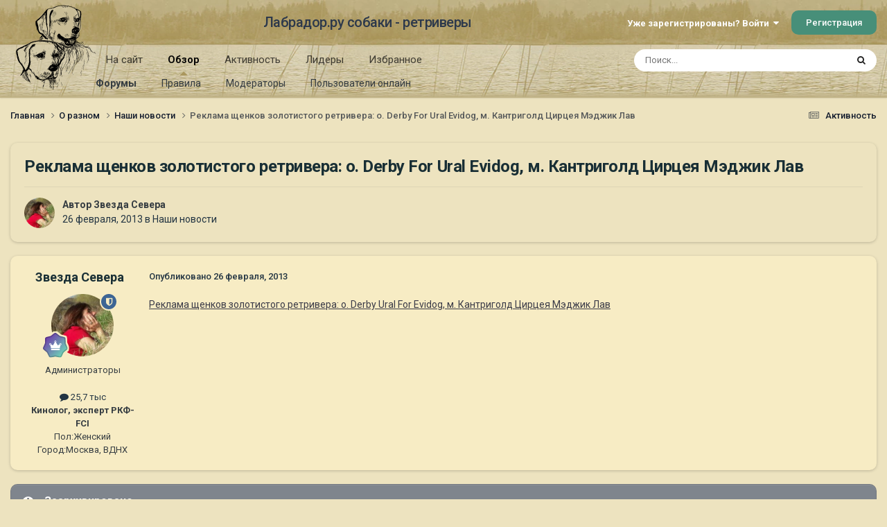

--- FILE ---
content_type: text/html;charset=UTF-8
request_url: https://labrador.ru/ipb/topic/67003-%D1%80%D0%B5%D0%BA%D0%BB%D0%B0%D0%BC%D0%B0-%D1%89%D0%B5%D0%BD%D0%BA%D0%BE%D0%B2-%D0%B7%D0%BE%D0%BB%D0%BE%D1%82%D0%B8%D1%81%D1%82%D0%BE%D0%B3%D0%BE-%D1%80%D0%B5%D1%82%D1%80%D0%B8%D0%B2%D0%B5%D1%80%D0%B0-%D0%BE-derby-for-ural-evidog-%D0%BC-%D0%BA%D0%B0%D0%BD%D1%82%D1%80%D0%B8%D0%B3%D0%BE%D0%BB%D0%B4-%D1%86%D0%B8%D1%80%D1%86%D0%B5%D1%8F-%D0%BC%D1%8D%D0%B4%D0%B6%D0%B8%D0%BA-%D0%BB%D0%B0%D0%B2/
body_size: 13185
content:
<!DOCTYPE html>
<html lang="ru-RU" dir="ltr">
	<head>
		<meta charset="utf-8">
		<title>Реклама щенков золотистого ретривера: о. Derby For Ural Evidog, м. Кантриголд Цирцея Мэджик Лав - Наши новости - Лабрадор.ру собаки - ретриверы</title>
		
			<!-- Yandex.Metrika counter --><div style="display:none;"><script type="text/javascript">(function(w, c) { (w[c] = w[c] || []).push(function() { try { w.yaCounter3995371 = new Ya.Metrika({id:3995371, enableAll: true, webvisor:true}); } catch(e) { } }); })(window, "yandex_metrika_callbacks");</script></div><script src="//mc.yandex.ru/metrika/watch.js" type="text/javascript" defer="defer"></script><noscript><div><img src="//mc.yandex.ru/watch/3995371" style="position:absolute; left:-9999px;" alt="" /></div></noscript><!-- /Yandex.Metrika counter -->
<script type="text/javascript">
  var _gaq = _gaq || [];
  _gaq.push(['_setAccount', 'UA-29333981-1']);
  _gaq.push(['_trackPageview']);
  (function() {
    var ga = document.createElement('script'); ga.type = 'text/javascript'; ga.async = true;
    ga.src = ('https:' == document.location.protocol ? 'https://ssl' : 'http://www') + '.google-analytics.com/ga.js';
    var s = document.getElementsByTagName('script')[0]; s.parentNode.insertBefore(ga, s);
  })();
</script>

		
		

	<meta name="viewport" content="width=device-width, initial-scale=1">


	
	
		<meta property="og:image" content="https://labrador.ru/ipb/uploads/monthly_2019_02/Labrador_ru.jpg.d0db14b50bbbd2688325be2c292d77b0.jpg">
	


	<meta name="twitter:card" content="summary_large_image" />




	
		
			
				<meta property="og:title" content="Реклама щенков золотистого ретривера: о. Derby For Ural Evidog, м. Кантриголд Цирцея Мэджик Лав">
			
		
	

	
		
			
				<meta property="og:type" content="website">
			
		
	

	
		
			
				<meta property="og:url" content="https://labrador.ru/ipb/topic/67003-%D1%80%D0%B5%D0%BA%D0%BB%D0%B0%D0%BC%D0%B0-%D1%89%D0%B5%D0%BD%D0%BA%D0%BE%D0%B2-%D0%B7%D0%BE%D0%BB%D0%BE%D1%82%D0%B8%D1%81%D1%82%D0%BE%D0%B3%D0%BE-%D1%80%D0%B5%D1%82%D1%80%D0%B8%D0%B2%D0%B5%D1%80%D0%B0-%D0%BE-derby-for-ural-evidog-%D0%BC-%D0%BA%D0%B0%D0%BD%D1%82%D1%80%D0%B8%D0%B3%D0%BE%D0%BB%D0%B4-%D1%86%D0%B8%D1%80%D1%86%D0%B5%D1%8F-%D0%BC%D1%8D%D0%B4%D0%B6%D0%B8%D0%BA-%D0%BB%D0%B0%D0%B2/">
			
		
	

	
		
			
				<meta name="description" content="Реклама щенков золотистого ретривера: о. Derby Ural For Evidog, м. Кантриголд Цирцея Мэджик Лав">
			
		
	

	
		
			
				<meta property="og:description" content="Реклама щенков золотистого ретривера: о. Derby Ural For Evidog, м. Кантриголд Цирцея Мэджик Лав">
			
		
	

	
		
			
				<meta property="og:updated_time" content="2013-02-26T02:13:16Z">
			
		
	

	
		
			
				<meta property="og:site_name" content="Лабрадор.ру собаки - ретриверы">
			
		
	

	
		
			
				<meta property="og:locale" content="ru_RU">
			
		
	


	
		<link rel="canonical" href="https://labrador.ru/ipb/topic/67003-%D1%80%D0%B5%D0%BA%D0%BB%D0%B0%D0%BC%D0%B0-%D1%89%D0%B5%D0%BD%D0%BA%D0%BE%D0%B2-%D0%B7%D0%BE%D0%BB%D0%BE%D1%82%D0%B8%D1%81%D1%82%D0%BE%D0%B3%D0%BE-%D1%80%D0%B5%D1%82%D1%80%D0%B8%D0%B2%D0%B5%D1%80%D0%B0-%D0%BE-derby-for-ural-evidog-%D0%BC-%D0%BA%D0%B0%D0%BD%D1%82%D1%80%D0%B8%D0%B3%D0%BE%D0%BB%D0%B4-%D1%86%D0%B8%D1%80%D1%86%D0%B5%D1%8F-%D0%BC%D1%8D%D0%B4%D0%B6%D0%B8%D0%BA-%D0%BB%D0%B0%D0%B2/" />
	

<link rel="alternate" type="application/rss+xml" title="РРК Форум" href="https://labrador.ru/ipb/rss/1-rrc-%D1%84%D0%BE%D1%80%D1%83%D0%BC.xml/" />



<link rel="manifest" href="https://labrador.ru/ipb/manifest.webmanifest/">
<meta name="msapplication-config" content="https://labrador.ru/ipb/browserconfig.xml/">
<meta name="msapplication-starturl" content="/">
<meta name="application-name" content="Лабрадор.ру собаки - ретриверы">
<meta name="apple-mobile-web-app-title" content="Лабрадор.ру собаки - ретриверы">

	<meta name="theme-color" content="#bfb184">






	

	
		
			<link rel="icon" sizes="36x36" href="https://labrador.ru/ipb/uploads/monthly_2020_11/android-chrome-36x36.png?v=1710352393">
		
	

	
		
			<link rel="icon" sizes="48x48" href="https://labrador.ru/ipb/uploads/monthly_2020_11/android-chrome-48x48.png?v=1710352393">
		
	

	
		
			<link rel="icon" sizes="72x72" href="https://labrador.ru/ipb/uploads/monthly_2020_11/android-chrome-72x72.png?v=1710352393">
		
	

	
		
			<link rel="icon" sizes="96x96" href="https://labrador.ru/ipb/uploads/monthly_2020_11/android-chrome-96x96.png?v=1710352393">
		
	

	
		
			<link rel="icon" sizes="144x144" href="https://labrador.ru/ipb/uploads/monthly_2020_11/android-chrome-144x144.png?v=1710352393">
		
	

	
		
			<link rel="icon" sizes="192x192" href="https://labrador.ru/ipb/uploads/monthly_2020_11/android-chrome-192x192.png?v=1710352393">
		
	

	
		
			<link rel="icon" sizes="256x256" href="https://labrador.ru/ipb/uploads/monthly_2020_11/android-chrome-256x256.png?v=1710352393">
		
	

	
		
			<link rel="icon" sizes="384x384" href="https://labrador.ru/ipb/uploads/monthly_2020_11/android-chrome-384x384.png?v=1710352393">
		
	

	
		
			<link rel="icon" sizes="512x512" href="https://labrador.ru/ipb/uploads/monthly_2020_11/android-chrome-512x512.png?v=1710352393">
		
	

	
		
			<meta name="msapplication-square70x70logo" content="https://labrador.ru/ipb/uploads/monthly_2020_11/msapplication-square70x70logo.png?v=1710352393"/>
		
	

	
		
			<meta name="msapplication-TileImage" content="https://labrador.ru/ipb/uploads/monthly_2020_11/msapplication-TileImage.png?v=1710352393"/>
		
	

	
		
			<meta name="msapplication-square150x150logo" content="https://labrador.ru/ipb/uploads/monthly_2020_11/msapplication-square150x150logo.png?v=1710352393"/>
		
	

	
		
			<meta name="msapplication-wide310x150logo" content="https://labrador.ru/ipb/uploads/monthly_2020_11/msapplication-wide310x150logo.png?v=1710352393"/>
		
	

	
		
			<meta name="msapplication-square310x310logo" content="https://labrador.ru/ipb/uploads/monthly_2020_11/msapplication-square310x310logo.png?v=1710352393"/>
		
	

	
		
			
				<link rel="apple-touch-icon" href="https://labrador.ru/ipb/uploads/monthly_2020_11/apple-touch-icon-57x57.png?v=1710352393">
			
		
	

	
		
			
				<link rel="apple-touch-icon" sizes="60x60" href="https://labrador.ru/ipb/uploads/monthly_2020_11/apple-touch-icon-60x60.png?v=1710352393">
			
		
	

	
		
			
				<link rel="apple-touch-icon" sizes="72x72" href="https://labrador.ru/ipb/uploads/monthly_2020_11/apple-touch-icon-72x72.png?v=1710352393">
			
		
	

	
		
			
				<link rel="apple-touch-icon" sizes="76x76" href="https://labrador.ru/ipb/uploads/monthly_2020_11/apple-touch-icon-76x76.png?v=1710352393">
			
		
	

	
		
			
				<link rel="apple-touch-icon" sizes="114x114" href="https://labrador.ru/ipb/uploads/monthly_2020_11/apple-touch-icon-114x114.png?v=1710352393">
			
		
	

	
		
			
				<link rel="apple-touch-icon" sizes="120x120" href="https://labrador.ru/ipb/uploads/monthly_2020_11/apple-touch-icon-120x120.png?v=1710352393">
			
		
	

	
		
			
				<link rel="apple-touch-icon" sizes="144x144" href="https://labrador.ru/ipb/uploads/monthly_2020_11/apple-touch-icon-144x144.png?v=1710352393">
			
		
	

	
		
			
				<link rel="apple-touch-icon" sizes="152x152" href="https://labrador.ru/ipb/uploads/monthly_2020_11/apple-touch-icon-152x152.png?v=1710352393">
			
		
	

	
		
			
				<link rel="apple-touch-icon" sizes="180x180" href="https://labrador.ru/ipb/uploads/monthly_2020_11/apple-touch-icon-180x180.png?v=1710352393">
			
		
	





<link rel="preload" href="//labrador.ru/ipb/applications/core/interface/font/fontawesome-webfont.woff2?v=4.7.0" as="font" crossorigin="anonymous">
		


	<link rel="preconnect" href="https://fonts.googleapis.com">
	<link rel="preconnect" href="https://fonts.gstatic.com" crossorigin>
	
		<link href="https://fonts.googleapis.com/css2?family=Roboto:wght@300;400;500;600;700&display=swap" rel="stylesheet">
	



	<link rel='stylesheet' href='https://labrador.ru/ipb/uploads/css_built_14/341e4a57816af3ba440d891ca87450ff_framework.css?v=e1da17f76b1758739018' media='all'>

	<link rel='stylesheet' href='https://labrador.ru/ipb/uploads/css_built_14/05e81b71abe4f22d6eb8d1a929494829_responsive.css?v=e1da17f76b1758739018' media='all'>

	<link rel='stylesheet' href='https://labrador.ru/ipb/uploads/css_built_14/20446cf2d164adcc029377cb04d43d17_flags.css?v=e1da17f76b1758739018' media='all'>

	<link rel='stylesheet' href='https://labrador.ru/ipb/uploads/css_built_14/90eb5adf50a8c640f633d47fd7eb1778_core.css?v=e1da17f76b1758739018' media='all'>

	<link rel='stylesheet' href='https://labrador.ru/ipb/uploads/css_built_14/5a0da001ccc2200dc5625c3f3934497d_core_responsive.css?v=e1da17f76b1758739018' media='all'>

	<link rel='stylesheet' href='https://labrador.ru/ipb/uploads/css_built_14/62e269ced0fdab7e30e026f1d30ae516_forums.css?v=e1da17f76b1758739018' media='all'>

	<link rel='stylesheet' href='https://labrador.ru/ipb/uploads/css_built_14/76e62c573090645fb99a15a363d8620e_forums_responsive.css?v=e1da17f76b1758739018' media='all'>

	<link rel='stylesheet' href='https://labrador.ru/ipb/uploads/css_built_14/ebdea0c6a7dab6d37900b9190d3ac77b_topics.css?v=e1da17f76b1758739018' media='all'>





<link rel='stylesheet' href='https://labrador.ru/ipb/uploads/css_built_14/258adbb6e4f3e83cd3b355f84e3fa002_custom.css?v=e1da17f76b1758739018' media='all'>




		
		

        <script src="https://ajax.googleapis.com/ajax/libs/jquery/3.1.1/jquery.min.js"></script>
        <script type="text/javascript" src="/design/scrollup1.js"></script>
      <!-- Yandex.RTB -->
		<script>window.yaContextCb=window.yaContextCb||[]</script>
		<script src="https://yandex.ru/ads/system/context.js" async></script>
	</head>
	<body class='ipsApp ipsApp_front ipsJS_none ipsClearfix' data-controller='core.front.core.app' data-message="" data-pageApp='forums' data-pageLocation='front' data-pageModule='forums' data-pageController='topic' data-pageID='67003' >


<script src="https://ajax.googleapis.com/ajax/libs/jquery/3.1.1/jquery.min.js"></script>
<script type="text/javascript" src="/design/scrollup1.js"></script>

		<a href='#ipsLayout_mainArea' class='ipsHide' title='Перейти к основному содержанию на этой странице' accesskey='m'>Перейти к содержанию</a>
		
			<div id='ipsLayout_header' class='ipsClearfix'>
				





				<header>
					<div class='ipsLayout_container'>
						

<a href='https://labrador.ru/ipb/' id='elLogo' accesskey='1'><img src="https://labrador.ru/ipb/uploads/monthly_2020_11/863546834_Logo140x140ver2.png.407632b3582a04449f7a58ea362c78ab.png" alt='Лабрадор.ру собаки - ретриверы'></a>
<a href='https://labrador.ru/ipb/' id='elSiteTitle' accesskey='1'>Лабрадор.ру собаки - ретриверы</a>
						
							

	<ul id='elUserNav' class='ipsList_inline cSignedOut ipsResponsive_showDesktop'>
		
        
		
        
        
            
            <li id='elSignInLink'>
                <a href='https://labrador.ru/ipb/login/' data-ipsMenu-closeOnClick="false" data-ipsMenu id='elUserSignIn'>
                    Уже зарегистрированы? Войти &nbsp;<i class='fa fa-caret-down'></i>
                </a>
                
<div id='elUserSignIn_menu' class='ipsMenu ipsMenu_auto ipsHide'>
	<form accept-charset='utf-8' method='post' action='https://labrador.ru/ipb/login/'>
		<input type="hidden" name="csrfKey" value="f60a86c8082c6bfd32e5c3b8e8ff14b5">
		<input type="hidden" name="ref" value="[base64]">
		<div data-role="loginForm">
			
			
			
				<div class='ipsColumns ipsColumns_noSpacing'>
					<div class='ipsColumn ipsColumn_wide' id='elUserSignIn_internal'>
						
<div class="ipsPad ipsForm ipsForm_vertical">
	<h4 class="ipsType_sectionHead">Войти</h4>
	<br><br>
	<ul class='ipsList_reset'>
		<li class="ipsFieldRow ipsFieldRow_noLabel ipsFieldRow_fullWidth">
			
			
				<input type="text" placeholder="Отображаемое имя или email адрес" name="auth" autocomplete="email">
			
		</li>
		<li class="ipsFieldRow ipsFieldRow_noLabel ipsFieldRow_fullWidth">
			<input type="password" placeholder="Пароль" name="password" autocomplete="current-password">
		</li>
		<li class="ipsFieldRow ipsFieldRow_checkbox ipsClearfix">
			<span class="ipsCustomInput">
				<input type="checkbox" name="remember_me" id="remember_me_checkbox" value="1" checked aria-checked="true">
				<span></span>
			</span>
			<div class="ipsFieldRow_content">
				<label class="ipsFieldRow_label" for="remember_me_checkbox">Запомнить</label>
				<span class="ipsFieldRow_desc">Не рекомендуется для компьютеров с общим доступом</span>
			</div>
		</li>
		<li class="ipsFieldRow ipsFieldRow_fullWidth">
			<button type="submit" name="_processLogin" value="usernamepassword" class="ipsButton ipsButton_primary ipsButton_small" id="elSignIn_submit">Войти</button>
			
				<p class="ipsType_right ipsType_small">
					
						<a href='https://labrador.ru/ipb/lostpassword/' data-ipsDialog data-ipsDialog-title='Забыли пароль?'>
					
					Забыли пароль?</a>
				</p>
			
		</li>
	</ul>
</div>
					</div>
					<div class='ipsColumn ipsColumn_wide'>
						<div class='ipsPadding' id='elUserSignIn_external'>
							<div class='ipsAreaBackground_light ipsPadding:half'>
								
								
									<div class='ipsType_center ipsMargin_top:half'>
										

<button type="submit" name="_processLogin" value="3" class='ipsButton ipsButton_verySmall ipsButton_fullWidth ipsSocial ipsSocial_google' style="background-color: #4285F4">
	
		<span class='ipsSocial_icon'>
			
				<i class='fa fa-google'></i>
			
		</span>
		<span class='ipsSocial_text'>Войти с помощью Google</span>
	
</button>
									</div>
								
							</div>
						</div>
					</div>
				</div>
			
		</div>
	</form>
</div>
            </li>
            
        
		
			<li>
				
					<a href='https://labrador.ru/ipb/register/' data-ipsDialog data-ipsDialog-size='narrow' data-ipsDialog-title='Регистрация' id='elRegisterButton' class='ipsButton ipsButton_normal ipsButton_primary'>Регистрация</a>
				
			</li>
		
	</ul>

							
<ul class='ipsMobileHamburger ipsList_reset ipsResponsive_hideDesktop'>
	<li data-ipsDrawer data-ipsDrawer-drawerElem='#elMobileDrawer'>
		<a href='#'>
			
			
				
			
			
			
			<i class='fa fa-navicon'></i>
		</a>
	</li>
</ul>
						
					</div>
				</header>
				

	<nav data-controller='core.front.core.navBar' class=' ipsResponsive_showDesktop'>
		<div class='ipsNavBar_primary ipsLayout_container '>
			<ul data-role="primaryNavBar" class='ipsClearfix'>
				


	
		
		
		<li  id='elNavSecondary_14' data-role="navBarItem" data-navApp="core" data-navExt="CustomItem">
			
			
				<a href="https://labrador.ru"  data-navItem-id="14" >
					На сайт<span class='ipsNavBar_active__identifier'></span>
				</a>
			
			
				<ul class='ipsNavBar_secondary ipsHide' data-role='secondaryNavBar'>
					


	
		
		
		<li  id='elNavSecondary_15' data-role="navBarItem" data-navApp="core" data-navExt="CustomItem">
			
			
				<a href="https://labrador.ru"  data-navItem-id="15" >
					Главная<span class='ipsNavBar_active__identifier'></span>
				</a>
			
			
		</li>
	
	

	
		
		
		<li  id='elNavSecondary_16' data-role="navBarItem" data-navApp="core" data-navExt="CustomItem">
			
			
				<a href="https://labrador.ru/puppies.php"  data-navItem-id="16" >
					Щенки<span class='ipsNavBar_active__identifier'></span>
				</a>
			
			
		</li>
	
	

	
		
		
		<li  id='elNavSecondary_17' data-role="navBarItem" data-navApp="core" data-navExt="CustomItem">
			
			
				<a href="https://labrador.ru/personalities/"  data-navItem-id="17" >
					Персоналии<span class='ipsNavBar_active__identifier'></span>
				</a>
			
			
		</li>
	
	

					<li class='ipsHide' id='elNavigationMore_14' data-role='navMore'>
						<a href='#' data-ipsMenu data-ipsMenu-appendTo='#elNavigationMore_14' id='elNavigationMore_14_dropdown'>Больше <i class='fa fa-caret-down'></i></a>
						<ul class='ipsHide ipsMenu ipsMenu_auto' id='elNavigationMore_14_dropdown_menu' data-role='moreDropdown'></ul>
					</li>
				</ul>
			
		</li>
	
	

	
		
		
			
		
		<li class='ipsNavBar_active' data-active id='elNavSecondary_1' data-role="navBarItem" data-navApp="core" data-navExt="CustomItem">
			
			
				<a href="https://labrador.ru/ipb/"  data-navItem-id="1" data-navDefault>
					Обзор<span class='ipsNavBar_active__identifier'></span>
				</a>
			
			
				<ul class='ipsNavBar_secondary ' data-role='secondaryNavBar'>
					


	
		
		
			
		
		<li class='ipsNavBar_active' data-active id='elNavSecondary_3' data-role="navBarItem" data-navApp="forums" data-navExt="Forums">
			
			
				<a href="https://labrador.ru/ipb/"  data-navItem-id="3" data-navDefault>
					Форумы<span class='ipsNavBar_active__identifier'></span>
				</a>
			
			
		</li>
	
	

	
		
		
		<li  id='elNavSecondary_5' data-role="navBarItem" data-navApp="core" data-navExt="Guidelines">
			
			
				<a href="https://labrador.ru/ipb/guidelines/"  data-navItem-id="5" >
					Правила<span class='ipsNavBar_active__identifier'></span>
				</a>
			
			
		</li>
	
	

	
		
		
		<li  id='elNavSecondary_6' data-role="navBarItem" data-navApp="core" data-navExt="StaffDirectory">
			
			
				<a href="https://labrador.ru/ipb/staff/"  data-navItem-id="6" >
					Модераторы<span class='ipsNavBar_active__identifier'></span>
				</a>
			
			
		</li>
	
	

	
		
		
		<li  id='elNavSecondary_7' data-role="navBarItem" data-navApp="core" data-navExt="OnlineUsers">
			
			
				<a href="https://labrador.ru/ipb/online/"  data-navItem-id="7" >
					Пользователи онлайн<span class='ipsNavBar_active__identifier'></span>
				</a>
			
			
		</li>
	
	

					<li class='ipsHide' id='elNavigationMore_1' data-role='navMore'>
						<a href='#' data-ipsMenu data-ipsMenu-appendTo='#elNavigationMore_1' id='elNavigationMore_1_dropdown'>Больше <i class='fa fa-caret-down'></i></a>
						<ul class='ipsHide ipsMenu ipsMenu_auto' id='elNavigationMore_1_dropdown_menu' data-role='moreDropdown'></ul>
					</li>
				</ul>
			
		</li>
	
	

	
		
		
		<li  id='elNavSecondary_2' data-role="navBarItem" data-navApp="core" data-navExt="CustomItem">
			
			
				<a href="https://labrador.ru/ipb/discover/"  data-navItem-id="2" >
					Активность<span class='ipsNavBar_active__identifier'></span>
				</a>
			
			
				<ul class='ipsNavBar_secondary ipsHide' data-role='secondaryNavBar'>
					


	
		
		
		<li  id='elNavSecondary_8' data-role="navBarItem" data-navApp="core" data-navExt="AllActivity">
			
			
				<a href="https://labrador.ru/ipb/discover/"  data-navItem-id="8" >
					Активность<span class='ipsNavBar_active__identifier'></span>
				</a>
			
			
		</li>
	
	

	
		
		
		<li  id='elNavSecondary_9' data-role="navBarItem" data-navApp="core" data-navExt="YourActivityStreams">
			
			
				<a href="#"  data-navItem-id="9" >
					Ленты моей активности<span class='ipsNavBar_active__identifier'></span>
				</a>
			
			
		</li>
	
	

	
		
		
		<li  id='elNavSecondary_10' data-role="navBarItem" data-navApp="core" data-navExt="YourActivityStreamsItem">
			
			
				<a href="https://labrador.ru/ipb/discover/unread/"  data-navItem-id="10" >
					Непрочитанное<span class='ipsNavBar_active__identifier'></span>
				</a>
			
			
		</li>
	
	

	
		
		
		<li  id='elNavSecondary_11' data-role="navBarItem" data-navApp="core" data-navExt="YourActivityStreamsItem">
			
			
				<a href="https://labrador.ru/ipb/discover/content-started/"  data-navItem-id="11" >
					Созданный мной контент<span class='ipsNavBar_active__identifier'></span>
				</a>
			
			
		</li>
	
	

	
		
		
		<li  id='elNavSecondary_12' data-role="navBarItem" data-navApp="core" data-navExt="Search">
			
			
				<a href="https://labrador.ru/ipb/search/"  data-navItem-id="12" >
					Поиск<span class='ipsNavBar_active__identifier'></span>
				</a>
			
			
		</li>
	
	

					<li class='ipsHide' id='elNavigationMore_2' data-role='navMore'>
						<a href='#' data-ipsMenu data-ipsMenu-appendTo='#elNavigationMore_2' id='elNavigationMore_2_dropdown'>Больше <i class='fa fa-caret-down'></i></a>
						<ul class='ipsHide ipsMenu ipsMenu_auto' id='elNavigationMore_2_dropdown_menu' data-role='moreDropdown'></ul>
					</li>
				</ul>
			
		</li>
	
	

	
		
		
		<li  id='elNavSecondary_20' data-role="navBarItem" data-navApp="core" data-navExt="Leaderboard">
			
			
				<a href="https://labrador.ru/ipb/leaderboard/"  data-navItem-id="20" >
					Лидеры<span class='ipsNavBar_active__identifier'></span>
				</a>
			
			
		</li>
	
	

	
		
		
		<li  id='elNavSecondary_21' data-role="navBarItem" data-navApp="core" data-navExt="Promoted">
			
			
				<a href="https://labrador.ru/ipb/ourpicks/"  data-navItem-id="21" >
					Избранное<span class='ipsNavBar_active__identifier'></span>
				</a>
			
			
		</li>
	
	

	
	

				<li class='ipsHide' id='elNavigationMore' data-role='navMore'>
					<a href='#' data-ipsMenu data-ipsMenu-appendTo='#elNavigationMore' id='elNavigationMore_dropdown'>Больше</a>
					<ul class='ipsNavBar_secondary ipsHide' data-role='secondaryNavBar'>
						<li class='ipsHide' id='elNavigationMore_more' data-role='navMore'>
							<a href='#' data-ipsMenu data-ipsMenu-appendTo='#elNavigationMore_more' id='elNavigationMore_more_dropdown'>Больше <i class='fa fa-caret-down'></i></a>
							<ul class='ipsHide ipsMenu ipsMenu_auto' id='elNavigationMore_more_dropdown_menu' data-role='moreDropdown'></ul>
						</li>
					</ul>
				</li>
			</ul>
			

	<div id="elSearchWrapper">
		<div id='elSearch' data-controller="core.front.core.quickSearch">
			<form accept-charset='utf-8' action='//labrador.ru/ipb/search/?do=quicksearch' method='post'>
                <input type='search' id='elSearchField' placeholder='Поиск...' name='q' autocomplete='off' aria-label='Поиск'>
                <details class='cSearchFilter'>
                    <summary class='cSearchFilter__text'></summary>
                    <ul class='cSearchFilter__menu'>
                        
                        <li><label><input type="radio" name="type" value="all" ><span class='cSearchFilter__menuText'>Везде</span></label></li>
                        
                            
                                <li><label><input type="radio" name="type" value='contextual_{&quot;type&quot;:&quot;forums_topic&quot;,&quot;nodes&quot;:89}' checked><span class='cSearchFilter__menuText'>Этот форум</span></label></li>
                            
                                <li><label><input type="radio" name="type" value='contextual_{&quot;type&quot;:&quot;forums_topic&quot;,&quot;item&quot;:67003}' checked><span class='cSearchFilter__menuText'>Эта тема</span></label></li>
                            
                        
                        
                            <li><label><input type="radio" name="type" value="core_statuses_status"><span class='cSearchFilter__menuText'>Обновления статусов</span></label></li>
                        
                            <li><label><input type="radio" name="type" value="forums_topic"><span class='cSearchFilter__menuText'>Темы</span></label></li>
                        
                            <li><label><input type="radio" name="type" value="core_members"><span class='cSearchFilter__menuText'>Пользователи</span></label></li>
                        
                    </ul>
                </details>
				<button class='cSearchSubmit' type="submit" aria-label='Поиск'><i class="fa fa-search"></i></button>
			</form>
		</div>
	</div>

		</div>
	</nav>

				
<ul id='elMobileNav' class='ipsResponsive_hideDesktop' data-controller='core.front.core.mobileNav'>
	
		
			
			
				
				
			
				
					<li id='elMobileBreadcrumb'>
						<a href='https://labrador.ru/ipb/forum/89-%D0%BD%D0%B0%D1%88%D0%B8-%D0%BD%D0%BE%D0%B2%D0%BE%D1%81%D1%82%D0%B8/'>
							<span>Наши новости</span>
						</a>
					</li>
				
				
			
				
				
			
		
	
	
	
	<li >
		<a data-action="defaultStream" href='https://labrador.ru/ipb/discover/'><i class="fa fa-newspaper-o" aria-hidden="true"></i></a>
	</li>

	

	
		<li class='ipsJS_show'>
			<a href='https://labrador.ru/ipb/search/'><i class='fa fa-search'></i></a>
		</li>
	
</ul>
			</div>
		
		<main id='ipsLayout_body' class='ipsLayout_container'>
			<div id='ipsLayout_contentArea'>
				<div id='ipsLayout_contentWrapper'>
					
<nav class='ipsBreadcrumb ipsBreadcrumb_top ipsFaded_withHover'>
	

	<ul class='ipsList_inline ipsPos_right'>
		
		<li >
			<a data-action="defaultStream" class='ipsType_light '  href='https://labrador.ru/ipb/discover/'><i class="fa fa-newspaper-o" aria-hidden="true"></i> <span>Активность</span></a>
		</li>
		
	</ul>

	<ul data-role="breadcrumbList">
		<li>
			<a title="Главная" href='https://labrador.ru/ipb/'>
				<span>Главная <i class='fa fa-angle-right'></i></span>
			</a>
		</li>
		
		
			<li>
				
					<a href='https://labrador.ru/ipb/forum/1-%D0%BE-%D1%80%D0%B0%D0%B7%D0%BD%D0%BE%D0%BC/'>
						<span>О разном <i class='fa fa-angle-right' aria-hidden="true"></i></span>
					</a>
				
			</li>
		
			<li>
				
					<a href='https://labrador.ru/ipb/forum/89-%D0%BD%D0%B0%D1%88%D0%B8-%D0%BD%D0%BE%D0%B2%D0%BE%D1%81%D1%82%D0%B8/'>
						<span>Наши новости <i class='fa fa-angle-right' aria-hidden="true"></i></span>
					</a>
				
			</li>
		
			<li>
				
					Реклама щенков золотистого ретривера: о. Derby For Ural Evidog, м. Кантриголд Цирцея Мэджик Лав
				
			</li>
		
	</ul>
</nav>
					
					<div id='ipsLayout_mainArea'>
						
						
						
						

	




						



<div class='ipsPageHeader ipsResponsive_pull ipsBox ipsPadding sm:ipsPadding:half ipsMargin_bottom'>
		
	
	<div class='ipsFlex ipsFlex-ai:center ipsFlex-fw:wrap ipsGap:4'>
		<div class='ipsFlex-flex:11'>
			<h1 class='ipsType_pageTitle ipsContained_container'>
				

				
				
					<span class='ipsType_break ipsContained'>
						<span>Реклама щенков золотистого ретривера: о. Derby For Ural Evidog, м. Кантриголд Цирцея Мэджик Лав</span>
					</span>
				
			</h1>
			
			
		</div>
		
	</div>
	<hr class='ipsHr'>
	<div class='ipsPageHeader__meta ipsFlex ipsFlex-jc:between ipsFlex-ai:center ipsFlex-fw:wrap ipsGap:3'>
		<div class='ipsFlex-flex:11'>
			<div class='ipsPhotoPanel ipsPhotoPanel_mini ipsPhotoPanel_notPhone ipsClearfix'>
				


	<a href="https://labrador.ru/ipb/profile/2-%D0%B7%D0%B2%D0%B5%D0%B7%D0%B4%D0%B0-%D1%81%D0%B5%D0%B2%D0%B5%D1%80%D0%B0/" rel="nofollow" data-ipsHover data-ipsHover-width="370" data-ipsHover-target="https://labrador.ru/ipb/profile/2-%D0%B7%D0%B2%D0%B5%D0%B7%D0%B4%D0%B0-%D1%81%D0%B5%D0%B2%D0%B5%D1%80%D0%B0/?do=hovercard" class="ipsUserPhoto ipsUserPhoto_mini" title="Перейти в профиль Звезда Севера">
		<img src='https://labrador.ru/ipb/uploads/monthly_2015_11/PICT0153.JPG.b6d91a8ca4fbc7d5dff686a53615dbb7.thumb.JPG.2dcef500d3aeab4258846d9b8c35f90e.JPG' alt='Звезда Севера' loading="lazy">
	</a>

				<div>
					<p class='ipsType_reset ipsType_blendLinks'>
						<span class='ipsType_normal'>
						
							<strong>Автор 


<a href='https://labrador.ru/ipb/profile/2-%D0%B7%D0%B2%D0%B5%D0%B7%D0%B4%D0%B0-%D1%81%D0%B5%D0%B2%D0%B5%D1%80%D0%B0/' rel="nofollow" data-ipsHover data-ipsHover-width='370' data-ipsHover-target='https://labrador.ru/ipb/profile/2-%D0%B7%D0%B2%D0%B5%D0%B7%D0%B4%D0%B0-%D1%81%D0%B5%D0%B2%D0%B5%D1%80%D0%B0/?do=hovercard&amp;referrer=https%253A%252F%252Flabrador.ru%252Fipb%252Ftopic%252F67003-%2525D1%252580%2525D0%2525B5%2525D0%2525BA%2525D0%2525BB%2525D0%2525B0%2525D0%2525BC%2525D0%2525B0-%2525D1%252589%2525D0%2525B5%2525D0%2525BD%2525D0%2525BA%2525D0%2525BE%2525D0%2525B2-%2525D0%2525B7%2525D0%2525BE%2525D0%2525BB%2525D0%2525BE%2525D1%252582%2525D0%2525B8%2525D1%252581%2525D1%252582%2525D0%2525BE%2525D0%2525B3%2525D0%2525BE-%2525D1%252580%2525D0%2525B5%2525D1%252582%2525D1%252580%2525D0%2525B8%2525D0%2525B2%2525D0%2525B5%2525D1%252580%2525D0%2525B0-%2525D0%2525BE-derby-for-ural-evidog-%2525D0%2525BC-%2525D0%2525BA%2525D0%2525B0%2525D0%2525BD%2525D1%252582%2525D1%252580%2525D0%2525B8%2525D0%2525B3%2525D0%2525BE%2525D0%2525BB%2525D0%2525B4-%2525D1%252586%2525D0%2525B8%2525D1%252580%2525D1%252586%2525D0%2525B5%2525D1%25258F-%2525D0%2525BC%2525D1%25258D%2525D0%2525B4%2525D0%2525B6%2525D0%2525B8%2525D0%2525BA-%2525D0%2525BB%2525D0%2525B0%2525D0%2525B2%252F' title="Перейти в профиль Звезда Севера" class="ipsType_break">Звезда Севера</a></strong><br />
							<span class='ipsType_light'><time datetime='2013-02-26T02:13:16Z' title='26.02.2013 02:13' data-short='12 г.'>26 февраля, 2013</time> в <a href="https://labrador.ru/ipb/forum/89-%D0%BD%D0%B0%D1%88%D0%B8-%D0%BD%D0%BE%D0%B2%D0%BE%D1%81%D1%82%D0%B8/">Наши новости</a></span>
						
						</span>
					</p>
				</div>
			</div>
		</div>
					
	</div>
	
	
</div>








<div class='ipsClearfix'>
	<ul class="ipsToolList ipsToolList_horizontal ipsClearfix ipsSpacer_both ipsResponsive_hidePhone">
		
		
		
	</ul>
</div>

<div id='comments' data-controller='core.front.core.commentFeed,forums.front.topic.view, core.front.core.ignoredComments' data-autoPoll data-baseURL='https://labrador.ru/ipb/topic/67003-%D1%80%D0%B5%D0%BA%D0%BB%D0%B0%D0%BC%D0%B0-%D1%89%D0%B5%D0%BD%D0%BA%D0%BE%D0%B2-%D0%B7%D0%BE%D0%BB%D0%BE%D1%82%D0%B8%D1%81%D1%82%D0%BE%D0%B3%D0%BE-%D1%80%D0%B5%D1%82%D1%80%D0%B8%D0%B2%D0%B5%D1%80%D0%B0-%D0%BE-derby-for-ural-evidog-%D0%BC-%D0%BA%D0%B0%D0%BD%D1%82%D1%80%D0%B8%D0%B3%D0%BE%D0%BB%D0%B4-%D1%86%D0%B8%D1%80%D1%86%D0%B5%D1%8F-%D0%BC%D1%8D%D0%B4%D0%B6%D0%B8%D0%BA-%D0%BB%D0%B0%D0%B2/' data-lastPage data-feedID='topic-67003' class='cTopic ipsClear ipsSpacer_top'>
	
			
	

	

<div data-controller='core.front.core.recommendedComments' data-url='https://labrador.ru/ipb/topic/67003-%D1%80%D0%B5%D0%BA%D0%BB%D0%B0%D0%BC%D0%B0-%D1%89%D0%B5%D0%BD%D0%BA%D0%BE%D0%B2-%D0%B7%D0%BE%D0%BB%D0%BE%D1%82%D0%B8%D1%81%D1%82%D0%BE%D0%B3%D0%BE-%D1%80%D0%B5%D1%82%D1%80%D0%B8%D0%B2%D0%B5%D1%80%D0%B0-%D0%BE-derby-for-ural-evidog-%D0%BC-%D0%BA%D0%B0%D0%BD%D1%82%D1%80%D0%B8%D0%B3%D0%BE%D0%BB%D0%B4-%D1%86%D0%B8%D1%80%D1%86%D0%B5%D1%8F-%D0%BC%D1%8D%D0%B4%D0%B6%D0%B8%D0%BA-%D0%BB%D0%B0%D0%B2/?recommended=comments' class='ipsRecommendedComments ipsHide'>
	<div data-role="recommendedComments">
		<h2 class='ipsType_sectionHead ipsType_large ipsType_bold ipsMargin_bottom'>Рекомендуемые сообщения</h2>
		
	</div>
</div>
	
	<div id="elPostFeed" data-role='commentFeed' data-controller='core.front.core.moderation' >
		<form action="https://labrador.ru/ipb/topic/67003-%D1%80%D0%B5%D0%BA%D0%BB%D0%B0%D0%BC%D0%B0-%D1%89%D0%B5%D0%BD%D0%BA%D0%BE%D0%B2-%D0%B7%D0%BE%D0%BB%D0%BE%D1%82%D0%B8%D1%81%D1%82%D0%BE%D0%B3%D0%BE-%D1%80%D0%B5%D1%82%D1%80%D0%B8%D0%B2%D0%B5%D1%80%D0%B0-%D0%BE-derby-for-ural-evidog-%D0%BC-%D0%BA%D0%B0%D0%BD%D1%82%D1%80%D0%B8%D0%B3%D0%BE%D0%BB%D0%B4-%D1%86%D0%B8%D1%80%D1%86%D0%B5%D1%8F-%D0%BC%D1%8D%D0%B4%D0%B6%D0%B8%D0%BA-%D0%BB%D0%B0%D0%B2/?csrfKey=f60a86c8082c6bfd32e5c3b8e8ff14b5&amp;do=multimodComment" method="post" data-ipsPageAction data-role='moderationTools'>
			
			
				

					

					
					



<a id='findComment-2213619'></a>
<a id='comment-2213619'></a>
<article  id='elComment_2213619' class='cPost ipsBox ipsResponsive_pull  ipsComment  ipsComment_parent ipsClearfix ipsClear ipsColumns ipsColumns_noSpacing ipsColumns_collapsePhone    '>
	

	

	<div class='cAuthorPane_mobile ipsResponsive_showPhone'>
		<div class='cAuthorPane_photo'>
			<div class='cAuthorPane_photoWrap'>
				


	<a href="https://labrador.ru/ipb/profile/2-%D0%B7%D0%B2%D0%B5%D0%B7%D0%B4%D0%B0-%D1%81%D0%B5%D0%B2%D0%B5%D1%80%D0%B0/" rel="nofollow" data-ipsHover data-ipsHover-width="370" data-ipsHover-target="https://labrador.ru/ipb/profile/2-%D0%B7%D0%B2%D0%B5%D0%B7%D0%B4%D0%B0-%D1%81%D0%B5%D0%B2%D0%B5%D1%80%D0%B0/?do=hovercard" class="ipsUserPhoto ipsUserPhoto_large" title="Перейти в профиль Звезда Севера">
		<img src='https://labrador.ru/ipb/uploads/monthly_2015_11/PICT0153.JPG.b6d91a8ca4fbc7d5dff686a53615dbb7.thumb.JPG.2dcef500d3aeab4258846d9b8c35f90e.JPG' alt='Звезда Севера' loading="lazy">
	</a>

				
				<span class="cAuthorPane_badge cAuthorPane_badge--moderator" data-ipsTooltip title="Звезда Севера модератор"></span>
				
				
					<a href="https://labrador.ru/ipb/profile/2-%D0%B7%D0%B2%D0%B5%D0%B7%D0%B4%D0%B0-%D1%81%D0%B5%D0%B2%D0%B5%D1%80%D0%B0/badges/" rel="nofollow">
						
<img src='https://labrador.ru/ipb/uploads/monthly_2021_06/14_GrandMaster.svg' loading="lazy" alt="Grand Master" class="cAuthorPane_badge cAuthorPane_badge--rank ipsOutline ipsOutline:2px" data-ipsTooltip title="Звание: Grand Master (14/14)">
					</a>
				
			</div>
		</div>
		<div class='cAuthorPane_content'>
			<h3 class='ipsType_sectionHead cAuthorPane_author ipsType_break ipsType_blendLinks ipsFlex ipsFlex-ai:center'>
				


<a href='https://labrador.ru/ipb/profile/2-%D0%B7%D0%B2%D0%B5%D0%B7%D0%B4%D0%B0-%D1%81%D0%B5%D0%B2%D0%B5%D1%80%D0%B0/' rel="nofollow" data-ipsHover data-ipsHover-width='370' data-ipsHover-target='https://labrador.ru/ipb/profile/2-%D0%B7%D0%B2%D0%B5%D0%B7%D0%B4%D0%B0-%D1%81%D0%B5%D0%B2%D0%B5%D1%80%D0%B0/?do=hovercard&amp;referrer=https%253A%252F%252Flabrador.ru%252Fipb%252Ftopic%252F67003-%2525D1%252580%2525D0%2525B5%2525D0%2525BA%2525D0%2525BB%2525D0%2525B0%2525D0%2525BC%2525D0%2525B0-%2525D1%252589%2525D0%2525B5%2525D0%2525BD%2525D0%2525BA%2525D0%2525BE%2525D0%2525B2-%2525D0%2525B7%2525D0%2525BE%2525D0%2525BB%2525D0%2525BE%2525D1%252582%2525D0%2525B8%2525D1%252581%2525D1%252582%2525D0%2525BE%2525D0%2525B3%2525D0%2525BE-%2525D1%252580%2525D0%2525B5%2525D1%252582%2525D1%252580%2525D0%2525B8%2525D0%2525B2%2525D0%2525B5%2525D1%252580%2525D0%2525B0-%2525D0%2525BE-derby-for-ural-evidog-%2525D0%2525BC-%2525D0%2525BA%2525D0%2525B0%2525D0%2525BD%2525D1%252582%2525D1%252580%2525D0%2525B8%2525D0%2525B3%2525D0%2525BE%2525D0%2525BB%2525D0%2525B4-%2525D1%252586%2525D0%2525B8%2525D1%252580%2525D1%252586%2525D0%2525B5%2525D1%25258F-%2525D0%2525BC%2525D1%25258D%2525D0%2525B4%2525D0%2525B6%2525D0%2525B8%2525D0%2525BA-%2525D0%2525BB%2525D0%2525B0%2525D0%2525B2%252F' title="Перейти в профиль Звезда Севера" class="ipsType_break"><span style='color:#'>Звезда Севера</span></a>
			</h3>
			<div class='ipsType_light ipsType_reset'>
			    <a href='https://labrador.ru/ipb/topic/67003-%D1%80%D0%B5%D0%BA%D0%BB%D0%B0%D0%BC%D0%B0-%D1%89%D0%B5%D0%BD%D0%BA%D0%BE%D0%B2-%D0%B7%D0%BE%D0%BB%D0%BE%D1%82%D0%B8%D1%81%D1%82%D0%BE%D0%B3%D0%BE-%D1%80%D0%B5%D1%82%D1%80%D0%B8%D0%B2%D0%B5%D1%80%D0%B0-%D0%BE-derby-for-ural-evidog-%D0%BC-%D0%BA%D0%B0%D0%BD%D1%82%D1%80%D0%B8%D0%B3%D0%BE%D0%BB%D0%B4-%D1%86%D0%B8%D1%80%D1%86%D0%B5%D1%8F-%D0%BC%D1%8D%D0%B4%D0%B6%D0%B8%D0%BA-%D0%BB%D0%B0%D0%B2/#findComment-2213619' rel="nofollow" class='ipsType_blendLinks'>Опубликовано <time datetime='2013-02-26T02:13:16Z' title='26.02.2013 02:13' data-short='12 г.'>26 февраля, 2013</time></a>
				
			</div>
		</div>
	</div>
	<aside class='ipsComment_author cAuthorPane ipsColumn ipsColumn_medium ipsResponsive_hidePhone'>
		<h3 class='ipsType_sectionHead cAuthorPane_author ipsType_blendLinks ipsType_break'><strong>


<a href='https://labrador.ru/ipb/profile/2-%D0%B7%D0%B2%D0%B5%D0%B7%D0%B4%D0%B0-%D1%81%D0%B5%D0%B2%D0%B5%D1%80%D0%B0/' rel="nofollow" data-ipsHover data-ipsHover-width='370' data-ipsHover-target='https://labrador.ru/ipb/profile/2-%D0%B7%D0%B2%D0%B5%D0%B7%D0%B4%D0%B0-%D1%81%D0%B5%D0%B2%D0%B5%D1%80%D0%B0/?do=hovercard&amp;referrer=https%253A%252F%252Flabrador.ru%252Fipb%252Ftopic%252F67003-%2525D1%252580%2525D0%2525B5%2525D0%2525BA%2525D0%2525BB%2525D0%2525B0%2525D0%2525BC%2525D0%2525B0-%2525D1%252589%2525D0%2525B5%2525D0%2525BD%2525D0%2525BA%2525D0%2525BE%2525D0%2525B2-%2525D0%2525B7%2525D0%2525BE%2525D0%2525BB%2525D0%2525BE%2525D1%252582%2525D0%2525B8%2525D1%252581%2525D1%252582%2525D0%2525BE%2525D0%2525B3%2525D0%2525BE-%2525D1%252580%2525D0%2525B5%2525D1%252582%2525D1%252580%2525D0%2525B8%2525D0%2525B2%2525D0%2525B5%2525D1%252580%2525D0%2525B0-%2525D0%2525BE-derby-for-ural-evidog-%2525D0%2525BC-%2525D0%2525BA%2525D0%2525B0%2525D0%2525BD%2525D1%252582%2525D1%252580%2525D0%2525B8%2525D0%2525B3%2525D0%2525BE%2525D0%2525BB%2525D0%2525B4-%2525D1%252586%2525D0%2525B8%2525D1%252580%2525D1%252586%2525D0%2525B5%2525D1%25258F-%2525D0%2525BC%2525D1%25258D%2525D0%2525B4%2525D0%2525B6%2525D0%2525B8%2525D0%2525BA-%2525D0%2525BB%2525D0%2525B0%2525D0%2525B2%252F' title="Перейти в профиль Звезда Севера" class="ipsType_break">Звезда Севера</a></strong>
			
		</h3>
		<ul class='cAuthorPane_info ipsList_reset'>
			<li data-role='photo' class='cAuthorPane_photo'>
				<div class='cAuthorPane_photoWrap'>
					


	<a href="https://labrador.ru/ipb/profile/2-%D0%B7%D0%B2%D0%B5%D0%B7%D0%B4%D0%B0-%D1%81%D0%B5%D0%B2%D0%B5%D1%80%D0%B0/" rel="nofollow" data-ipsHover data-ipsHover-width="370" data-ipsHover-target="https://labrador.ru/ipb/profile/2-%D0%B7%D0%B2%D0%B5%D0%B7%D0%B4%D0%B0-%D1%81%D0%B5%D0%B2%D0%B5%D1%80%D0%B0/?do=hovercard" class="ipsUserPhoto ipsUserPhoto_large" title="Перейти в профиль Звезда Севера">
		<img src='https://labrador.ru/ipb/uploads/monthly_2015_11/PICT0153.JPG.b6d91a8ca4fbc7d5dff686a53615dbb7.thumb.JPG.2dcef500d3aeab4258846d9b8c35f90e.JPG' alt='Звезда Севера' loading="lazy">
	</a>

					
						<span class="cAuthorPane_badge cAuthorPane_badge--moderator" data-ipsTooltip title="Звезда Севера модератор"></span>
					
					
						
<img src='https://labrador.ru/ipb/uploads/monthly_2021_06/14_GrandMaster.svg' loading="lazy" alt="Grand Master" class="cAuthorPane_badge cAuthorPane_badge--rank ipsOutline ipsOutline:2px" data-ipsTooltip title="Звание: Grand Master (14/14)">
					
				</div>
			</li>
			
				<li data-role='group'><span style='color:#'>Администраторы</span></li>
				
			
			
				<li data-role='stats' class='ipsMargin_top'>
					<ul class="ipsList_reset ipsType_light ipsFlex ipsFlex-ai:center ipsFlex-jc:center ipsGap_row:2 cAuthorPane_stats">
						<li>
							
								<a href="https://labrador.ru/ipb/profile/2-%D0%B7%D0%B2%D0%B5%D0%B7%D0%B4%D0%B0-%D1%81%D0%B5%D0%B2%D0%B5%D1%80%D0%B0/content/" rel="nofollow" title="25 675 сообщений" data-ipsTooltip class="ipsType_blendLinks">
							
								<i class="fa fa-comment"></i> 25,7 тыс
							
								</a>
							
						</li>
						
					</ul>
				</li>
			
			
				

	
	<li data-role='custom-field' class='ipsResponsive_hidePhone ipsType_break'>
		
<b>Кинолог, эксперт РКФ-FCI</b>
	</li>
	
	<li data-role='custom-field' class='ipsResponsive_hidePhone ipsType_break'>
		
<span class='ft'>Пол:</span><span class='fc'>Женский</span>
	</li>
	
	<li data-role='custom-field' class='ipsResponsive_hidePhone ipsType_break'>
		
<span class='ft'>Город:</span><span class='fc'>Москва, ВДНХ</span>
	</li>
	

			
		</ul>
	</aside>
	<div class='ipsColumn ipsColumn_fluid ipsMargin:none'>
		

<div id='comment-2213619_wrap' data-controller='core.front.core.comment' data-commentApp='forums' data-commentType='forums' data-commentID="2213619" data-quoteData='{&quot;userid&quot;:2,&quot;username&quot;:&quot;\u0417\u0432\u0435\u0437\u0434\u0430 \u0421\u0435\u0432\u0435\u0440\u0430&quot;,&quot;timestamp&quot;:1361844796,&quot;contentapp&quot;:&quot;forums&quot;,&quot;contenttype&quot;:&quot;forums&quot;,&quot;contentid&quot;:67003,&quot;contentclass&quot;:&quot;forums_Topic&quot;,&quot;contentcommentid&quot;:2213619}' class='ipsComment_content ipsType_medium'>

	<div class='ipsComment_meta ipsType_light ipsFlex ipsFlex-ai:center ipsFlex-jc:between ipsFlex-fd:row-reverse'>
		<div class='ipsType_light ipsType_reset ipsType_blendLinks ipsComment_toolWrap'>
			<div class='ipsResponsive_hidePhone ipsComment_badges'>
				<ul class='ipsList_reset ipsFlex ipsFlex-jc:end ipsFlex-fw:wrap ipsGap:2 ipsGap_row:1'>
					
					
					
					
					
				</ul>
			</div>
			<ul class='ipsList_reset ipsComment_tools'>
				<li>
					<a href='#elControls_2213619_menu' class='ipsComment_ellipsis' id='elControls_2213619' title='Ещё...' data-ipsMenu data-ipsMenu-appendTo='#comment-2213619_wrap'><i class='fa fa-ellipsis-h'></i></a>
					<ul id='elControls_2213619_menu' class='ipsMenu ipsMenu_narrow ipsHide'>
						
						
                        
						
						
						
							
								
							
							
							
							
							
							
						
					</ul>
				</li>
				
			</ul>
		</div>

		<div class='ipsType_reset ipsResponsive_hidePhone'>
		   
		   Опубликовано <time datetime='2013-02-26T02:13:16Z' title='26.02.2013 02:13' data-short='12 г.'>26 февраля, 2013</time>
		   
			
			<span class='ipsResponsive_hidePhone'>
				
				
			</span>
		</div>
	</div>

	

    

	<div class='cPost_contentWrap'>
		
		<div data-role='commentContent' class='ipsType_normal ipsType_richText ipsPadding_bottom ipsContained' data-controller='core.front.core.lightboxedImages'>
			
<a href="http://www.labrador.ru/sale/golden/circeya.php" rel="external nofollow">Реклама щенков золотистого ретривера: о. Derby Ural For Evidog, м. Кантриголд Цирцея Мэджик Лав</a>


			
		</div>

		

		
			

		
	</div>

	
    
</div>
	</div>
</article>
					
					
					
				
			
			
<input type="hidden" name="csrfKey" value="f60a86c8082c6bfd32e5c3b8e8ff14b5" />


		</form>
	</div>

	
	
	
		<div class='ipsMessage ipsMessage_general ipsSpacer_top'>
			<h4 class='ipsMessage_title'>Заархивировано</h4>
			<p class='ipsType_reset'>
				Эта тема находится в архиве и закрыта для дальнейших ответов.
			</p>
		</div>
	
	
	

	
</div>



<div class='ipsPager ipsSpacer_top'>
	<div class="ipsPager_prev">
		
			<a href="https://labrador.ru/ipb/forum/89-%D0%BD%D0%B0%D1%88%D0%B8-%D0%BD%D0%BE%D0%B2%D0%BE%D1%81%D1%82%D0%B8/" title="Перейти к Наши новости" rel="parent">
				<span class="ipsPager_type">Перейти к списку тем</span>
			</a>
		
	</div>
	
</div>


						


	<div class='cWidgetContainer '  data-role='widgetReceiver' data-orientation='horizontal' data-widgetArea='footer'>
		<ul class='ipsList_reset'>
			
				
					
					<li class='ipsWidget ipsWidget_horizontal ipsBox  ' data-blockID='app_core_activeUsers_r4o74i8yh' data-blockConfig="true" data-blockTitle="Последние посетители" data-blockErrorMessage="Этот блок не может быть показан. Причиной этому может быть необходимость его настройки, либо он будет отображён после перезагрузки этой страницы."  data-controller='core.front.widgets.block'>
<div data-controller='core.front.core.onlineUsersWidget'>
    <h3 class='ipsType_reset ipsWidget_title'>
        
            Последние посетители
        
        
        &nbsp;&nbsp;<span class='ipsType_light ipsType_unbold ipsType_medium' data-memberCount="0">0 пользователей онлайн</span>
        
    </h3>
    <div class='ipsWidget_inner ipsPad'>
        <ul class='ipsList_inline ipsList_csv ipsList_noSpacing ipsType_normal'>
            
                <li class='ipsType_reset ipsType_medium ipsType_light' data-noneOnline>Ни одного зарегистрированного пользователя не просматривает данную страницу</li>
            
        </ul>
        
    </div>
</div></li>
				
			
		</ul>
	</div>

					</div>
					


					
<nav class='ipsBreadcrumb ipsBreadcrumb_bottom ipsFaded_withHover'>
	
		


	<a href='#' id='elRSS' class='ipsPos_right ipsType_large' title='Доступные RSS-канал' data-ipsTooltip data-ipsMenu data-ipsMenu-above><i class='fa fa-rss-square'></i></a>
	<ul id='elRSS_menu' class='ipsMenu ipsMenu_auto ipsHide'>
		
			<li class='ipsMenu_item'><a title="РРК Форум" href="https://labrador.ru/ipb/rss/1-rrc-%D1%84%D0%BE%D1%80%D1%83%D0%BC.xml/">РРК Форум</a></li>
		
	</ul>

	

	<ul class='ipsList_inline ipsPos_right'>
		
		<li >
			<a data-action="defaultStream" class='ipsType_light '  href='https://labrador.ru/ipb/discover/'><i class="fa fa-newspaper-o" aria-hidden="true"></i> <span>Активность</span></a>
		</li>
		
	</ul>

	<ul data-role="breadcrumbList">
		<li>
			<a title="Главная" href='https://labrador.ru/ipb/'>
				<span>Главная <i class='fa fa-angle-right'></i></span>
			</a>
		</li>
		
		
			<li>
				
					<a href='https://labrador.ru/ipb/forum/1-%D0%BE-%D1%80%D0%B0%D0%B7%D0%BD%D0%BE%D0%BC/'>
						<span>О разном <i class='fa fa-angle-right' aria-hidden="true"></i></span>
					</a>
				
			</li>
		
			<li>
				
					<a href='https://labrador.ru/ipb/forum/89-%D0%BD%D0%B0%D1%88%D0%B8-%D0%BD%D0%BE%D0%B2%D0%BE%D1%81%D1%82%D0%B8/'>
						<span>Наши новости <i class='fa fa-angle-right' aria-hidden="true"></i></span>
					</a>
				
			</li>
		
			<li>
				
					Реклама щенков золотистого ретривера: о. Derby For Ural Evidog, м. Кантриголд Цирцея Мэджик Лав
				
			</li>
		
	</ul>
</nav>
				</div>
			</div>
			
		</main>
		
			<footer id='ipsLayout_footer' class='ipsClearfix'>
				<div class='ipsLayout_container'>
					
					


<ul class='ipsList_inline ipsType_center ipsSpacer_top' id="elFooterLinks">
	
	
		<li>
			<a href='#elNavLang_menu' id='elNavLang' data-ipsMenu data-ipsMenu-above>Язык <i class='fa fa-caret-down'></i></a>
			<ul id='elNavLang_menu' class='ipsMenu ipsMenu_selectable ipsHide'>
			
				<li class='ipsMenu_item'>
					<form action="//labrador.ru/ipb/language/?csrfKey=f60a86c8082c6bfd32e5c3b8e8ff14b5" method="post">
					<input type="hidden" name="ref" value="[base64]">
					<button type='submit' name='id' value='1' class='ipsButton ipsButton_link ipsButton_link_secondary'><i class='ipsFlag ipsFlag-us'></i> English (USA) </button>
					</form>
				</li>
			
				<li class='ipsMenu_item ipsMenu_itemChecked'>
					<form action="//labrador.ru/ipb/language/?csrfKey=f60a86c8082c6bfd32e5c3b8e8ff14b5" method="post">
					<input type="hidden" name="ref" value="[base64]">
					<button type='submit' name='id' value='8' class='ipsButton ipsButton_link ipsButton_link_secondary'><i class='ipsFlag ipsFlag-ru'></i> Русский (RU) (По умолчанию)</button>
					</form>
				</li>
			
			</ul>
		</li>
	
	
	
		<li>
			<a href='#elNavTheme_menu' id='elNavTheme' data-ipsMenu data-ipsMenu-above>Тема <i class='fa fa-caret-down'></i></a>
			<ul id='elNavTheme_menu' class='ipsMenu ipsMenu_selectable ipsHide'>
			
				<li class='ipsMenu_item'>
					<form action="//labrador.ru/ipb/theme/?csrfKey=f60a86c8082c6bfd32e5c3b8e8ff14b5" method="post">
					<input type="hidden" name="ref" value="[base64]">
					<button type='submit' name='id' value='12' class='ipsButton ipsButton_link ipsButton_link_secondary'>Стандартная </button>
					</form>
				</li>
			
				<li class='ipsMenu_item ipsMenu_itemChecked'>
					<form action="//labrador.ru/ipb/theme/?csrfKey=f60a86c8082c6bfd32e5c3b8e8ff14b5" method="post">
					<input type="hidden" name="ref" value="[base64]">
					<button type='submit' name='id' value='14' class='ipsButton ipsButton_link ipsButton_link_secondary'>РРК (По умолчанию)</button>
					</form>
				</li>
			
			</ul>
		</li>
	
	
		<li><a href='https://labrador.ru/legal/personal_data.php'>Политика конфиденциальности</a></li>
	
	
	<li><a rel="nofollow" href='https://labrador.ru/ipb/cookies/'>Cookie-файлы</a></li>

</ul>	


<p id='elCopyright'>
	<span id='elCopyright_userLine'>Российский Ретривер Клуб</span>
	<a rel='nofollow' title='Invision Community' href='https://www.invisioncommunity.com/'>Powered by Invision Community</a>
</p>
				</div>
			</footer>
			
<div id='elMobileDrawer' class='ipsDrawer ipsHide'>
	<div class='ipsDrawer_menu'>
		<a href='#' class='ipsDrawer_close' data-action='close'><span>&times;</span></a>
		<div class='ipsDrawer_content ipsFlex ipsFlex-fd:column'>
			
				<div class='ipsPadding ipsBorder_bottom'>
					<ul class='ipsToolList ipsToolList_vertical'>
						<li>
							<a href='https://labrador.ru/ipb/login/' id='elSigninButton_mobile' class='ipsButton ipsButton_light ipsButton_small ipsButton_fullWidth'>Уже зарегистрированы? Войти</a>
						</li>
						
							<li>
								
									<a href='https://labrador.ru/ipb/register/' data-ipsDialog data-ipsDialog-size='narrow' data-ipsDialog-title='Регистрация' data-ipsDialog-fixed='true' id='elRegisterButton_mobile' class='ipsButton ipsButton_small ipsButton_fullWidth ipsButton_important'>Регистрация</a>
								
							</li>
						
					</ul>
				</div>
			

			

			<ul class='ipsDrawer_list ipsFlex-flex:11'>
				

				
				
				
				
					
						
						
							<li class='ipsDrawer_itemParent'>
								<h4 class='ipsDrawer_title'><a href='#'>На сайт</a></h4>
								<ul class='ipsDrawer_list'>
									<li data-action="back"><a href='#'>Назад</a></li>
									
									
										
										
										
											
												
													
													
									
													
									
									
									
										


	
		
			<li>
				<a href='https://labrador.ru' >
					Главная
				</a>
			</li>
		
	

	
		
			<li>
				<a href='https://labrador.ru/puppies.php' >
					Щенки
				</a>
			</li>
		
	

	
		
			<li>
				<a href='https://labrador.ru/personalities/' >
					Персоналии
				</a>
			</li>
		
	

										
								</ul>
							</li>
						
					
				
					
						
						
							<li class='ipsDrawer_itemParent'>
								<h4 class='ipsDrawer_title'><a href='#'>Обзор</a></h4>
								<ul class='ipsDrawer_list'>
									<li data-action="back"><a href='#'>Назад</a></li>
									
									
										
										
										
											
												
													
													
									
													
									
									
									
										


	
		
			<li>
				<a href='https://labrador.ru/ipb/' >
					Форумы
				</a>
			</li>
		
	

	
		
			<li>
				<a href='https://labrador.ru/ipb/guidelines/' >
					Правила
				</a>
			</li>
		
	

	
		
			<li>
				<a href='https://labrador.ru/ipb/staff/' >
					Модераторы
				</a>
			</li>
		
	

	
		
			<li>
				<a href='https://labrador.ru/ipb/online/' >
					Пользователи онлайн
				</a>
			</li>
		
	

										
								</ul>
							</li>
						
					
				
					
						
						
							<li class='ipsDrawer_itemParent'>
								<h4 class='ipsDrawer_title'><a href='#'>Активность</a></h4>
								<ul class='ipsDrawer_list'>
									<li data-action="back"><a href='#'>Назад</a></li>
									
									
										
										
										
											
												
													
													
									
													
									
									
									
										


	
		
			<li>
				<a href='https://labrador.ru/ipb/discover/' >
					Активность
				</a>
			</li>
		
	

	
		
			<li>
				<a href='' >
					Ленты моей активности
				</a>
			</li>
		
	

	
		
			<li>
				<a href='https://labrador.ru/ipb/discover/unread/' >
					Непрочитанное
				</a>
			</li>
		
	

	
		
			<li>
				<a href='https://labrador.ru/ipb/discover/content-started/' >
					Созданный мной контент
				</a>
			</li>
		
	

	
		
			<li>
				<a href='https://labrador.ru/ipb/search/' >
					Поиск
				</a>
			</li>
		
	

										
								</ul>
							</li>
						
					
				
					
						
						
							<li><a href='https://labrador.ru/ipb/leaderboard/' >Лидеры</a></li>
						
					
				
					
						
						
							<li><a href='https://labrador.ru/ipb/ourpicks/' >Избранное</a></li>
						
					
				
					
				
				
			</ul>

			
		</div>
	</div>
</div>

<div id='elMobileCreateMenuDrawer' class='ipsDrawer ipsHide'>
	<div class='ipsDrawer_menu'>
		<a href='#' class='ipsDrawer_close' data-action='close'><span>&times;</span></a>
		<div class='ipsDrawer_content ipsSpacer_bottom ipsPad'>
			<ul class='ipsDrawer_list'>
				<li class="ipsDrawer_listTitle ipsType_reset">Создать...</li>
				
			</ul>
		</div>
	</div>
</div>
			
			

	
	<script type='text/javascript'>
		var ipsDebug = false;		
	
		var CKEDITOR_BASEPATH = '//labrador.ru/ipb/applications/core/interface/ckeditor/ckeditor/';
	
		var ipsSettings = {
			
			
			cookie_path: "/ipb/",
			
			cookie_prefix: "ips4_",
			
			
			cookie_ssl: true,
			
            essential_cookies: ["oauth_authorize","member_id","login_key","clearAutosave","lastSearch","device_key","IPSSessionFront","loggedIn","noCache","hasJS","cookie_consent","cookie_consent_optional","language","codeVerifier","forumpass_*"],
			upload_imgURL: "",
			message_imgURL: "",
			notification_imgURL: "",
			baseURL: "//labrador.ru/ipb/",
			jsURL: "//labrador.ru/ipb/applications/core/interface/js/js.php",
			csrfKey: "f60a86c8082c6bfd32e5c3b8e8ff14b5",
			antiCache: "e1da17f76b1758739018",
			jsAntiCache: "e1da17f76b1768804022",
			disableNotificationSounds: true,
			useCompiledFiles: true,
			links_external: true,
			memberID: 0,
			lazyLoadEnabled: true,
			blankImg: "//labrador.ru/ipb/applications/core/interface/js/spacer.png",
			googleAnalyticsEnabled: false,
			matomoEnabled: false,
			viewProfiles: true,
			mapProvider: 'none',
			mapApiKey: '',
			pushPublicKey: "BDWpj_nGwO2axWThs_tZTXDd8wJ9jBgCtoCz6qrGu6U2eBbK3CYdhiemfd-3smfMGf6eXd1VTiATIp8pv5-KmEA",
			relativeDates: true
		};
		
		
		
		
			ipsSettings['maxImageDimensions'] = {
				width: 1000,
				height: 1000
			};
		
		
	</script>





<script type='text/javascript' src='https://labrador.ru/ipb/uploads/javascript_global/root_library.js?v=e1da17f76b1768804022' data-ips></script>


<script type='text/javascript' src='https://labrador.ru/ipb/uploads/javascript_global/root_js_lang_8.js?v=e1da17f76b1768804022' data-ips></script>


<script type='text/javascript' src='https://labrador.ru/ipb/uploads/javascript_global/root_framework.js?v=e1da17f76b1768804022' data-ips></script>


<script type='text/javascript' src='https://labrador.ru/ipb/uploads/javascript_core/global_global_core.js?v=e1da17f76b1768804022' data-ips></script>


<script type='text/javascript' src='https://labrador.ru/ipb/uploads/javascript_global/root_front.js?v=e1da17f76b1768804022' data-ips></script>


<script type='text/javascript' src='https://labrador.ru/ipb/uploads/javascript_core/front_front_core.js?v=e1da17f76b1768804022' data-ips></script>


<script type='text/javascript' src='https://labrador.ru/ipb/uploads/javascript_forums/front_front_topic.js?v=e1da17f76b1768804022' data-ips></script>


<script type='text/javascript' src='https://labrador.ru/ipb/uploads/javascript_global/root_map.js?v=e1da17f76b1768804022' data-ips></script>



	<script type='text/javascript'>
		
			ips.setSetting( 'date_format', jQuery.parseJSON('"dd.mm.yy"') );
		
			ips.setSetting( 'date_first_day', jQuery.parseJSON('0') );
		
			ips.setSetting( 'ipb_url_filter_option', jQuery.parseJSON('"black"') );
		
			ips.setSetting( 'url_filter_any_action', jQuery.parseJSON('"allow"') );
		
			ips.setSetting( 'bypass_profanity', jQuery.parseJSON('0') );
		
			ips.setSetting( 'emoji_style', jQuery.parseJSON('"native"') );
		
			ips.setSetting( 'emoji_shortcodes', jQuery.parseJSON('true') );
		
			ips.setSetting( 'emoji_ascii', jQuery.parseJSON('true') );
		
			ips.setSetting( 'emoji_cache', jQuery.parseJSON('1682245264') );
		
			ips.setSetting( 'image_jpg_quality', jQuery.parseJSON('75') );
		
			ips.setSetting( 'cloud2', jQuery.parseJSON('false') );
		
			ips.setSetting( 'isAnonymous', jQuery.parseJSON('false') );
		
		
        
    </script>



<script type='application/ld+json'>
{
    "name": "\u0420\u0435\u043a\u043b\u0430\u043c\u0430 \u0449\u0435\u043d\u043a\u043e\u0432 \u0437\u043e\u043b\u043e\u0442\u0438\u0441\u0442\u043e\u0433\u043e \u0440\u0435\u0442\u0440\u0438\u0432\u0435\u0440\u0430: \u043e. Derby For Ural Evidog, \u043c. \u041a\u0430\u043d\u0442\u0440\u0438\u0433\u043e\u043b\u0434 \u0426\u0438\u0440\u0446\u0435\u044f \u041c\u044d\u0434\u0436\u0438\u043a \u041b\u0430\u0432",
    "headline": "\u0420\u0435\u043a\u043b\u0430\u043c\u0430 \u0449\u0435\u043d\u043a\u043e\u0432 \u0437\u043e\u043b\u043e\u0442\u0438\u0441\u0442\u043e\u0433\u043e \u0440\u0435\u0442\u0440\u0438\u0432\u0435\u0440\u0430: \u043e. Derby For Ural Evidog, \u043c. \u041a\u0430\u043d\u0442\u0440\u0438\u0433\u043e\u043b\u0434 \u0426\u0438\u0440\u0446\u0435\u044f \u041c\u044d\u0434\u0436\u0438\u043a \u041b\u0430\u0432",
    "text": "\u0420\u0435\u043a\u043b\u0430\u043c\u0430 \u0449\u0435\u043d\u043a\u043e\u0432 \u0437\u043e\u043b\u043e\u0442\u0438\u0441\u0442\u043e\u0433\u043e \u0440\u0435\u0442\u0440\u0438\u0432\u0435\u0440\u0430: \u043e. Derby Ural For Evidog, \u043c. \u041a\u0430\u043d\u0442\u0440\u0438\u0433\u043e\u043b\u0434 \u0426\u0438\u0440\u0446\u0435\u044f \u041c\u044d\u0434\u0436\u0438\u043a \u041b\u0430\u0432\n",
    "dateCreated": "2013-02-26T02:13:16+0000",
    "datePublished": "2013-02-26T02:13:16+0000",
    "dateModified": "2013-02-26T02:13:16+0000",
    "image": "https://labrador.ru/ipb/uploads/monthly_2015_11/PICT0153.JPG.b6d91a8ca4fbc7d5dff686a53615dbb7.thumb.JPG.2dcef500d3aeab4258846d9b8c35f90e.JPG",
    "author": {
        "@type": "Person",
        "name": "\u0417\u0432\u0435\u0437\u0434\u0430 \u0421\u0435\u0432\u0435\u0440\u0430",
        "image": "https://labrador.ru/ipb/uploads/monthly_2015_11/PICT0153.JPG.b6d91a8ca4fbc7d5dff686a53615dbb7.thumb.JPG.2dcef500d3aeab4258846d9b8c35f90e.JPG",
        "url": "https://labrador.ru/ipb/profile/2-%D0%B7%D0%B2%D0%B5%D0%B7%D0%B4%D0%B0-%D1%81%D0%B5%D0%B2%D0%B5%D1%80%D0%B0/"
    },
    "interactionStatistic": [
        {
            "@type": "InteractionCounter",
            "interactionType": "http://schema.org/ViewAction",
            "userInteractionCount": 646
        },
        {
            "@type": "InteractionCounter",
            "interactionType": "http://schema.org/CommentAction",
            "userInteractionCount": 0
        }
    ],
    "@context": "http://schema.org",
    "@type": "DiscussionForumPosting",
    "@id": "https://labrador.ru/ipb/topic/67003-%D1%80%D0%B5%D0%BA%D0%BB%D0%B0%D0%BC%D0%B0-%D1%89%D0%B5%D0%BD%D0%BA%D0%BE%D0%B2-%D0%B7%D0%BE%D0%BB%D0%BE%D1%82%D0%B8%D1%81%D1%82%D0%BE%D0%B3%D0%BE-%D1%80%D0%B5%D1%82%D1%80%D0%B8%D0%B2%D0%B5%D1%80%D0%B0-%D0%BE-derby-for-ural-evidog-%D0%BC-%D0%BA%D0%B0%D0%BD%D1%82%D1%80%D0%B8%D0%B3%D0%BE%D0%BB%D0%B4-%D1%86%D0%B8%D1%80%D1%86%D0%B5%D1%8F-%D0%BC%D1%8D%D0%B4%D0%B6%D0%B8%D0%BA-%D0%BB%D0%B0%D0%B2/",
    "isPartOf": {
        "@id": "https://labrador.ru/ipb/#website"
    },
    "publisher": {
        "@id": "https://labrador.ru/ipb/#organization",
        "member": {
            "@type": "Person",
            "name": "\u0417\u0432\u0435\u0437\u0434\u0430 \u0421\u0435\u0432\u0435\u0440\u0430",
            "image": "https://labrador.ru/ipb/uploads/monthly_2015_11/PICT0153.JPG.b6d91a8ca4fbc7d5dff686a53615dbb7.thumb.JPG.2dcef500d3aeab4258846d9b8c35f90e.JPG",
            "url": "https://labrador.ru/ipb/profile/2-%D0%B7%D0%B2%D0%B5%D0%B7%D0%B4%D0%B0-%D1%81%D0%B5%D0%B2%D0%B5%D1%80%D0%B0/"
        }
    },
    "url": "https://labrador.ru/ipb/topic/67003-%D1%80%D0%B5%D0%BA%D0%BB%D0%B0%D0%BC%D0%B0-%D1%89%D0%B5%D0%BD%D0%BA%D0%BE%D0%B2-%D0%B7%D0%BE%D0%BB%D0%BE%D1%82%D0%B8%D1%81%D1%82%D0%BE%D0%B3%D0%BE-%D1%80%D0%B5%D1%82%D1%80%D0%B8%D0%B2%D0%B5%D1%80%D0%B0-%D0%BE-derby-for-ural-evidog-%D0%BC-%D0%BA%D0%B0%D0%BD%D1%82%D1%80%D0%B8%D0%B3%D0%BE%D0%BB%D0%B4-%D1%86%D0%B8%D1%80%D1%86%D0%B5%D1%8F-%D0%BC%D1%8D%D0%B4%D0%B6%D0%B8%D0%BA-%D0%BB%D0%B0%D0%B2/",
    "discussionUrl": "https://labrador.ru/ipb/topic/67003-%D1%80%D0%B5%D0%BA%D0%BB%D0%B0%D0%BC%D0%B0-%D1%89%D0%B5%D0%BD%D0%BA%D0%BE%D0%B2-%D0%B7%D0%BE%D0%BB%D0%BE%D1%82%D0%B8%D1%81%D1%82%D0%BE%D0%B3%D0%BE-%D1%80%D0%B5%D1%82%D1%80%D0%B8%D0%B2%D0%B5%D1%80%D0%B0-%D0%BE-derby-for-ural-evidog-%D0%BC-%D0%BA%D0%B0%D0%BD%D1%82%D1%80%D0%B8%D0%B3%D0%BE%D0%BB%D0%B4-%D1%86%D0%B8%D1%80%D1%86%D0%B5%D1%8F-%D0%BC%D1%8D%D0%B4%D0%B6%D0%B8%D0%BA-%D0%BB%D0%B0%D0%B2/",
    "mainEntityOfPage": {
        "@type": "WebPage",
        "@id": "https://labrador.ru/ipb/topic/67003-%D1%80%D0%B5%D0%BA%D0%BB%D0%B0%D0%BC%D0%B0-%D1%89%D0%B5%D0%BD%D0%BA%D0%BE%D0%B2-%D0%B7%D0%BE%D0%BB%D0%BE%D1%82%D0%B8%D1%81%D1%82%D0%BE%D0%B3%D0%BE-%D1%80%D0%B5%D1%82%D1%80%D0%B8%D0%B2%D0%B5%D1%80%D0%B0-%D0%BE-derby-for-ural-evidog-%D0%BC-%D0%BA%D0%B0%D0%BD%D1%82%D1%80%D0%B8%D0%B3%D0%BE%D0%BB%D0%B4-%D1%86%D0%B8%D1%80%D1%86%D0%B5%D1%8F-%D0%BC%D1%8D%D0%B4%D0%B6%D0%B8%D0%BA-%D0%BB%D0%B0%D0%B2/"
    },
    "pageStart": 1,
    "pageEnd": 1
}	
</script>

<script type='application/ld+json'>
{
    "@context": "http://www.schema.org",
    "publisher": "https://labrador.ru/ipb/#organization",
    "@type": "WebSite",
    "@id": "https://labrador.ru/ipb/#website",
    "mainEntityOfPage": "https://labrador.ru/ipb/",
    "name": "\u041b\u0430\u0431\u0440\u0430\u0434\u043e\u0440.\u0440\u0443 \u0441\u043e\u0431\u0430\u043a\u0438 - \u0440\u0435\u0442\u0440\u0438\u0432\u0435\u0440\u044b",
    "url": "https://labrador.ru/ipb/",
    "potentialAction": {
        "type": "SearchAction",
        "query-input": "required name=query",
        "target": "https://labrador.ru/ipb/search/?q={query}"
    },
    "inLanguage": [
        {
            "@type": "Language",
            "name": "English (USA)",
            "alternateName": "en-US"
        },
        {
            "@type": "Language",
            "name": "\u0420\u0443\u0441\u0441\u043a\u0438\u0439 (RU)",
            "alternateName": "ru-RU"
        }
    ]
}	
</script>

<script type='application/ld+json'>
{
    "@context": "http://www.schema.org",
    "@type": "Organization",
    "@id": "https://labrador.ru/ipb/#organization",
    "mainEntityOfPage": "https://labrador.ru/ipb/",
    "name": "\u041b\u0430\u0431\u0440\u0430\u0434\u043e\u0440.\u0440\u0443 \u0441\u043e\u0431\u0430\u043a\u0438 - \u0440\u0435\u0442\u0440\u0438\u0432\u0435\u0440\u044b",
    "url": "https://labrador.ru/ipb/",
    "logo": {
        "@type": "ImageObject",
        "@id": "https://labrador.ru/ipb/#logo",
        "url": "https://labrador.ru/ipb/uploads/monthly_2020_11/863546834_Logo140x140ver2.png.407632b3582a04449f7a58ea362c78ab.png"
    }
}	
</script>

<script type='application/ld+json'>
{
    "@context": "http://schema.org",
    "@type": "BreadcrumbList",
    "itemListElement": [
        {
            "@type": "ListItem",
            "position": 1,
            "item": {
                "name": "О разном",
                "@id": "https://labrador.ru/ipb/forum/1-%D0%BE-%D1%80%D0%B0%D0%B7%D0%BD%D0%BE%D0%BC/"
            }
        },
        {
            "@type": "ListItem",
            "position": 2,
            "item": {
                "name": "Наши новости",
                "@id": "https://labrador.ru/ipb/forum/89-%D0%BD%D0%B0%D1%88%D0%B8-%D0%BD%D0%BE%D0%B2%D0%BE%D1%81%D1%82%D0%B8/"
            }
        },
        {
            "@type": "ListItem",
            "position": 3,
            "item": {
                "name": "\u0420\u0435\u043a\u043b\u0430\u043c\u0430 \u0449\u0435\u043d\u043a\u043e\u0432 \u0437\u043e\u043b\u043e\u0442\u0438\u0441\u0442\u043e\u0433\u043e \u0440\u0435\u0442\u0440\u0438\u0432\u0435\u0440\u0430: \u043e. Derby For Ural Evidog, \u043c. \u041a\u0430\u043d\u0442\u0440\u0438\u0433\u043e\u043b\u0434 \u0426\u0438\u0440\u0446\u0435\u044f \u041c\u044d\u0434\u0436\u0438\u043a \u041b\u0430\u0432"
            }
        }
    ]
}	
</script>



<script type='text/javascript'>
    (() => {
        let gqlKeys = [];
        for (let [k, v] of Object.entries(gqlKeys)) {
            ips.setGraphQlData(k, v);
        }
    })();
</script>
			
			
		
		<!--ipsQueryLog-->
		<!--ipsCachingLog-->
		
		
			
		
      <!--Стрелочки в правом нижнем-->
      <div class="tomain">
	   	<i class="fa fa-angle-double-left"></i>
      </div>
      <div class="scrollup">
	    <i class="fa fa-chevron-up"></i>
      </div>
	
<!--Стрелочки в правом нижнем-->
<div class="tomain">
 <i class="fa fa-angle-double-left"></i>
</div>
<div class="scrollup">
 <i class="fa fa-chevron-up"></i>
</div>
</body>
</html>

--- FILE ---
content_type: application/javascript
request_url: https://labrador.ru/ipb/uploads/javascript_global/root_map.js?v=e1da17f76b1768804022
body_size: 1727
content:
var ipsJavascriptMap={"core":{"front_streams":"https://labrador.ru/ipb/uploads/javascript_core/front_front_streams.js","front_statuses":"https://labrador.ru/ipb/uploads/javascript_core/front_front_statuses.js","front_core":"https://labrador.ru/ipb/uploads/javascript_core/front_front_core.js","front_profile":"https://labrador.ru/ipb/uploads/javascript_core/front_front_profile.js","front_system":"https://labrador.ru/ipb/uploads/javascript_core/front_front_system.js","front_messages":"https://labrador.ru/ipb/uploads/javascript_core/front_front_messages.js","front_search":"https://labrador.ru/ipb/uploads/javascript_core/front_front_search.js","front_widgets":"https://labrador.ru/ipb/uploads/javascript_core/front_front_widgets.js","front_promote":"https://labrador.ru/ipb/uploads/javascript_core/front_front_promote.js","front_ignore":"https://labrador.ru/ipb/uploads/javascript_core/front_front_ignore.js","front_modcp":"https://labrador.ru/ipb/uploads/javascript_core/front_front_modcp.js","global_core":"https://labrador.ru/ipb/uploads/javascript_core/global_global_core.js","admin_core":"https://labrador.ru/ipb/uploads/javascript_core/admin_admin_core.js","admin_system":"https://labrador.ru/ipb/uploads/javascript_core/admin_admin_system.js","admin_dashboard":"https://labrador.ru/ipb/uploads/javascript_core/admin_admin_dashboard.js","admin_members":"https://labrador.ru/ipb/uploads/javascript_core/admin_admin_members.js"},"forums":{"front_topic":"https://labrador.ru/ipb/uploads/javascript_forums/front_front_topic.js","front_forum":"https://labrador.ru/ipb/uploads/javascript_forums/front_front_forum.js"},"vkcom":{"front_promotion":"https://labrador.ru/ipb/uploads/javascript_vkcom/front_front_promotion.js"}};;